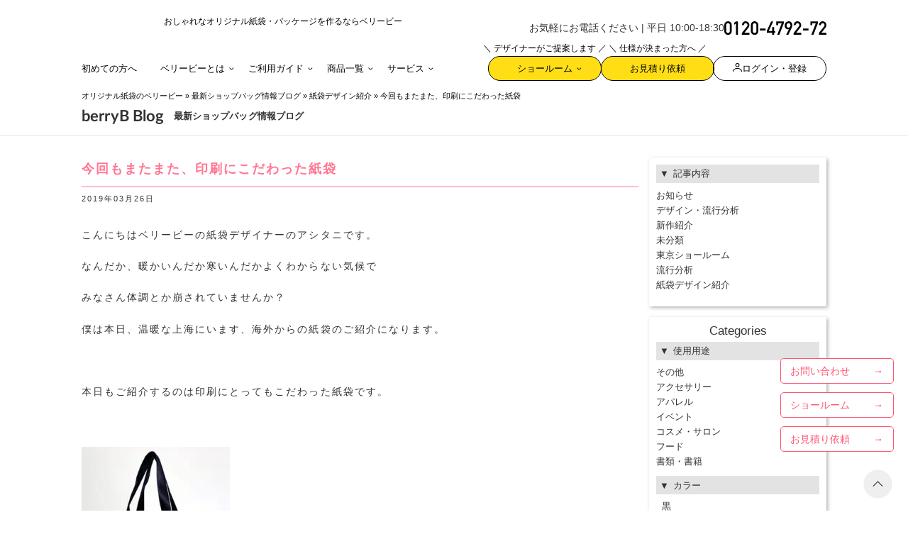

--- FILE ---
content_type: application/javascript; charset=utf-8
request_url: https://www.berry-b.jp/wp/wp-content/themes/bb-rwd/assets/js/modules/src_assets_js_module_env_env_js-_abb71/src_assets_js_module_env_env_js-_abb71.ffa3b4f0e16d4de7b5b3.js
body_size: -24
content:
"use strict";(globalThis.webpackChunkberry_b=globalThis.webpackChunkberry_b||[]).push([["src_assets_js_module_env_env_js-_abb70","src_assets_js_module_env_env_js-_abb71"],{1831:(e,r,b)=>{let o;switch(b.d(r,{default:()=>s}),location.hostname){case"www.berry-b.jp":case"berry-b.jp":o="production";break;case"future.berry-b.jp":o="dev-production";break;default:o="local"}const t={HOST:()=>"production"===o?"//www.berry-b.jp":"dev-production"===o?"//future.berry-b.jp":"local"===o?"http://127.0.0.1":void 0,N8N_HOST:()=>"production"===o||"dev-production"===o?"//n8n.berry-b.jp":"local"===o?"https://n8n.berry-b.jp":void 0,WP_AJAX:()=>`${t.HOST()}/wp/wp-admin/admin-ajax.php`,WP_JSON_V2:()=>`${t.HOST()}/wp-json/wp/v2`,WP_JSON:()=>`${t.HOST()}/wp-json`,THEME:()=>`${t.HOST()}/wp/wp-content/themes/bb-rwd`,MASTER_JSON:()=>`${t.HOST()}/wp-json/bb/master/`,N8N_API:(e=!1)=>{let r="/webhook";return e&&(r="/webhook-test"),`${t.N8N_HOST()}${r}`}},s=t}}]);

--- FILE ---
content_type: image/svg+xml
request_url: https://www.berry-b.jp/wp/wp-content/themes/bb-rwd/assets/images/common/header/menu/icon-information.svg
body_size: -189
content:
<svg xmlns="http://www.w3.org/2000/svg" xmlns:xlink="http://www.w3.org/1999/xlink" width="25" height="25" viewBox="0 0 25 25"><defs><clipPath id="a"><rect width="19.094" height="19.094" fill="none"/></clipPath></defs><g transform="translate(-233 -359)"><rect width="25" height="25" transform="translate(233 359)" fill="#fff"/><g transform="translate(236 362)" clip-path="url(#a)"><path d="M8.658.5A8.158,8.158,0,1,1,.5,8.658,8.168,8.168,0,0,1,8.658.5Zm0,15.317A7.158,7.158,0,1,0,1.5,8.658,7.167,7.167,0,0,0,8.658,15.817Z" transform="translate(0.888 0.888)"/><path d="M42.055,20.472a.924.924,0,1,1-.925-.925.925.925,0,0,1,.925.925" transform="translate(-31.584 -14.612)"/><path d="M.5,6.1h-1V0h1Z" transform="translate(9.547 8.25)"/></g></g></svg>

--- FILE ---
content_type: image/svg+xml
request_url: https://www.berry-b.jp/wp/wp-content/themes/bb-rwd/assets/images/common/header/menu/icon-faq.svg
body_size: -106
content:
<svg xmlns="http://www.w3.org/2000/svg" xmlns:xlink="http://www.w3.org/1999/xlink" width="25" height="25" viewBox="0 0 25 25"><defs><clipPath id="a"><rect width="18.439" height="18.439" fill="none"/></clipPath></defs><g transform="translate(-556 -359)"><rect width="25" height="25" transform="translate(556 359)" fill="#fff"/><g transform="translate(559 362)" clip-path="url(#a)"><path d="M8.624.5A8.124,8.124,0,1,1,.5,8.624,8.133,8.133,0,0,1,8.624.5Zm0,15.248A7.124,7.124,0,1,0,1.5,8.624,7.132,7.132,0,0,0,8.624,15.748Z" transform="translate(0.596 0.596)"/><path d="M41.554,62.443a.729.729,0,1,1-.729-.729.729.729,0,0,1,.729.729" transform="translate(-31.625 -49.402)"/><path d="M34.631,23.65h-1v-.494a3.3,3.3,0,0,1,1.374-2.637,1.46,1.46,0,0,0-.833-2.629,1.46,1.46,0,0,0-1.5,1.459h-1A2.46,2.46,0,0,1,34.2,16.892a2.46,2.46,0,0,1,1.4,4.429,2.307,2.307,0,0,0-.974,1.836Z" transform="translate(-25.037 -12.883)"/></g></g></svg>

--- FILE ---
content_type: application/javascript; charset=utf-8
request_url: https://www.berry-b.jp/wp/wp-content/themes/bb-rwd/assets/js/modules/src_assets_js_module_common_terms_tsx/src_assets_js_module_common_terms_tsx.8d837ac8d8f2fb5ded53.js
body_size: 8389
content:
"use strict";(globalThis.webpackChunkberry_b=globalThis.webpackChunkberry_b||[]).push([["src_assets_js_module_common_terms_tsx"],{2026:(s,e,i)=>{i.d(e,{renderTermsModal:()=>N});var l=i(4848),n=i(6540),r=i(5338),d=i(5072),c=i.n(d),h=i(7825),x=i.n(h),t=i(7659),j=i.n(t),a=i(5056),o=i.n(a),m=i(540),p=i.n(m),v=i(1113),u=i.n(v),_=i(7105),b={};b.styleTagTransform=u(),b.setAttributes=o(),b.insert=j().bind(null,"head"),b.domAPI=x(),b.insertStyleElement=p();c()(_.A,b);const g=_.A&&_.A.locals?_.A.locals:void 0,y=()=>{const[s,e]=(0,n.useState)(!1),i=()=>e(!0),r=()=>e(!1);return n.useEffect((()=>{setTimeout((()=>{const s=document.getElementById("bb-terms-link-btn");return s&&s.addEventListener("click",i),()=>{s&&s.removeEventListener("click",i)}}),1e3)}),[]),s?(0,l.jsx)(l.Fragment,{children:(0,l.jsx)("div",{style:{position:"fixed",top:0,left:0,right:0,bottom:0,backgroundColor:"rgba(0, 0, 0, 0.5)",display:"flex",justifyContent:"center",alignItems:"center",zIndex:1e5},children:(0,l.jsx)("div",{className:g.termsOuter,children:(0,l.jsxs)("section",{className:g.termsWrap,children:[(0,l.jsx)("h2",{children:"ご利用規約"}),(0,l.jsx)("p",{children:"本規約は、株式会社ドライブ（以下）、「当社」）の運営するサイト（以下、「本サイト」※1）が提供するサービス（以下「サービス」といいます。）をご利用いただく際の、利用者と当社間の一切の関係に適用されます。"}),(0,l.jsx)("h3",{children:"第1条（利用者）"}),(0,l.jsxs)("ul",{children:[(0,l.jsxs)("li",{children:[(0,l.jsx)("span",{children:"1."}),(0,l.jsx)("div",{children:"利用者は、このお客様ご利用規約（以下、「本規約」）に同意し、サービスをご利用いただくものとします。"})]}),(0,l.jsxs)("li",{children:[(0,l.jsx)("span",{children:"2."}),(0,l.jsx)("div",{children:"サービスに個別の運用規定が設けられているサービスがある場合、利用者は、かかる運用規定に従い当該サービスをご利用いただくものとします。"})]}),(0,l.jsxs)("li",{children:[(0,l.jsx)("span",{children:"3."}),(0,l.jsx)("div",{children:"利用者は、サービスを利用するにあたり、第三者に迷惑、不利益を与える等の行為、サービスの運営に支障をきたす行為、公序良俗に反するような行為を行わないものとします。"})]}),(0,l.jsxs)("li",{children:[(0,l.jsx)("span",{children:"4."}),(0,l.jsx)("div",{children:"利用者は、サービスの掲載内容の全部または一部を無断で転載・複写・蓄積・転送・引用・改変するなど、著作権法違反として刑事責任に問われる可能性を有する行為を行わないものとします。"})]}),(0,l.jsxs)("li",{children:[(0,l.jsx)("span",{children:"5."}),(0,l.jsx)("div",{children:"利用者は、過去、現在および将来にわたり、反社会的勢力（暴力団、暴力団員、暴力団員でなくなった時から5年を経過しない者、暴力団準構成員、暴力団関係企業、総会屋等、社会運動等標ぼうゴロまたは特殊知能暴力集団等、その他これらに準ずる者をいいます）に該当しないことを保証し、および暴力的行為、詐術・脅迫行為、業務妨害行為等、法令に抵触する行為またはそのおそれのある行為を行わないものとします。"})]}),(0,l.jsxs)("li",{children:[(0,l.jsx)("span",{children:"6."}),(0,l.jsx)("div",{children:"利用者が前項の規定に違反した場合には、当社は事前に通告することなく利用者の本サービス利用を停止し、または登録を削除する等の措置を講じることができるものとします。これにより利用者に何らの不利益または損害が生じたとしても、当社は一切の責任を負わないものとします。"})]})]}),(0,l.jsx)("h3",{children:"第2条（登録事項）"}),(0,l.jsxs)("ul",{children:[(0,l.jsxs)("li",{children:[(0,l.jsx)("span",{children:"1."}),(0,l.jsx)("div",{children:"利用者は、メールアドレス、住所、その他の登録事項に変更が生じた場合、ただちに当社所定の変更手続きを行うものとします。"})]}),(0,l.jsxs)("li",{children:[(0,l.jsx)("span",{children:"2."}),(0,l.jsx)("div",{children:"利用者は、登録した住所または電子メールのアドレスを、サービスに関する通知、ダイレクトメール等の送付のために当社が使用することを承認するものとします。"})]})]}),(0,l.jsx)("h3",{children:"第3条（代金支払）"}),(0,l.jsxs)("ul",{children:[(0,l.jsxs)("li",{children:[(0,l.jsx)("span",{children:"1."}),(0,l.jsx)("div",{children:"利用者は、本規約の他、別途当社が定め、サービスにて表示する料金規定に従うものとし、当社が別途に定める支払方法にて支払うものとします。"})]}),(0,l.jsxs)("li",{children:[(0,l.jsx)("span",{children:"2."}),(0,l.jsx)("div",{children:"利用者のご都合による契約の解除・解消・取消等の場合には、代金の返還に応じることはできないことを承認するものとします。 誤入金・過剰 入金による返金時の振込手数料は、お客様負担とします。"})]}),(0,l.jsxs)("li",{children:[(0,l.jsx)("span",{children:"3."}),(0,l.jsx)("div",{children:"業務対価の支払期日を徒価した場合、支払期日の翌日から支払日に至るまで、当該支払金に対し年率14.6%（1年を365日とする日割り計算）を乗じた額を遅延損害金として支払うものとする。"})]}),(0,l.jsxs)("li",{children:[(0,l.jsx)("span",{children:"4."}),(0,l.jsx)("div",{children:"初期費用として製版代金等が発生した場合は、再利用を出来るよう当社にて保管をします。保管期間は原則として最終の発注から1年間とします。"})]}),(0,l.jsxs)("li",{children:[(0,l.jsx)("span",{children:"5."}),(0,l.jsx)("div",{children:"代金の振込手数料は、お客様負担とします。"})]})]}),(0,l.jsx)("h3",{children:"第4条（商品について）"}),(0,l.jsxs)("ul",{children:[(0,l.jsxs)("li",{children:[(0,l.jsx)("span",{children:"1."}),(0,l.jsx)("div",{children:"商品のデザイン、価格、仕様は予告なく変更する場合があります。"})]}),(0,l.jsxs)("li",{children:[(0,l.jsx)("span",{children:"2."}),(0,l.jsx)("div",{children:"商品は、ご発注時期により、資材メーカーの材質変更の影響などで、質感や印刷色などが異なる場合があります。"})]}),(0,l.jsxs)("li",{children:[(0,l.jsx)("span",{children:"3."}),(0,l.jsx)("div",{children:"本サイトに掲載される製品画像は原寸大ではありません。利用環境によって色合いや形状が現物と異なる場合があることをご了承ください。"})]})]}),(0,l.jsx)("h3",{children:"第5条（サービス製品の交換）"}),(0,l.jsxs)("ul",{children:[(0,l.jsxs)("li",{children:[(0,l.jsx)("span",{children:"1."}),(0,l.jsx)("div",{children:"当社は、受注製造の為、利用者の都合による返品・交換に応じることは出来ないことを承認するものとします。"})]}),(0,l.jsxs)("li",{children:[(0,l.jsx)("span",{children:"2."}),(0,l.jsx)("div",{children:"当社は、サービス製品の品質管理については、万全を期しておりますが、万一の場合は、当社が送料負担の上、良品と交換いたします。"})]}),(0,l.jsxs)("li",{children:[(0,l.jsx)("span",{children:"3."}),(0,l.jsxs)("div",{children:["利用者は当社所定の方法にて、その旨を申し出ることとします。但し、次の場合には、利用者は、サービス製品の交換を請求することはできません。",(0,l.jsxs)("ul",{children:[(0,l.jsxs)("li",{children:[(0,l.jsx)("span",{children:"(1)"}),(0,l.jsx)("div",{children:"サービス製品が利用者に到着後、一週間以上経過した場合。"})]}),(0,l.jsxs)("li",{children:[(0,l.jsx)("span",{children:"(2)"}),(0,l.jsx)("div",{children:"サービス製品を、配布を行うなどして一部でも使用した場合。"})]}),(0,l.jsxs)("li",{children:[(0,l.jsx)("span",{children:"(3)"}),(0,l.jsx)("div",{children:"当社の管理範囲外での、サービス製品に破損や傷などが生じた場合。"})]}),(0,l.jsxs)("li",{children:[(0,l.jsx)("span",{children:"(4)"}),(0,l.jsx)("div",{children:"サービス製品の汚れ・ピンホール・擦り傷・印刷色ブレが一定の許容範囲と当社で判断するもの（各印刷協会。印刷技術関連団体等で許容する範囲に基づく）。"})]}),(0,l.jsxs)("li",{children:[(0,l.jsx)("span",{children:"(5)"}),(0,l.jsx)("div",{children:"配送中にサービス製品に破損や傷が生じた場合。"})]}),(0,l.jsxs)("li",{children:[(0,l.jsx)("span",{children:"(6)"}),(0,l.jsx)("div",{children:"納品後の直射日光などの紫外線が当たる場所等での保管によって、商品が褪色した場合（段ボールの中や直射日光の当たらない場所で保存してください）。"})]})]})]})]})]}),(0,l.jsx)("h3",{children:"第6条（海外生産での返金）"}),(0,l.jsx)("p",{children:"海外生産品の場合、輸送時に約10%未満の不良品が発生する場合があり、その際は欠品分は速やかに返金または交換をいたします。"}),(0,l.jsx)("h3",{children:"第7条（意匠権）"}),(0,l.jsx)("p",{children:"当社がサービス製品のデザインを提供する場合、当該デザインの意匠権は当社に所属することを承諾するものとします。"}),(0,l.jsx)("h3",{children:"第8条（事前申告）"}),(0,l.jsxs)("ul",{children:[(0,l.jsxs)("li",{children:[(0,l.jsx)("span",{children:"1."}),(0,l.jsx)("div",{children:"利用者は、サービス製品の納品につき、期限が遅れたり、数量の不足が発生したりすると、サービス製品購入の目的が失われる場合には、その旨を申込時に当社に対して申告することとします。この場合、追加料金が発生する場合があることを承諾するものとします。"})]}),(0,l.jsxs)("li",{children:[(0,l.jsx)("span",{children:"2."}),(0,l.jsx)("div",{children:"前項の申告なき限り、当社は期限の遅れや数量不足により発生する損害について責任を負いません。"})]}),(0,l.jsxs)("li",{children:[(0,l.jsx)("span",{children:"3."}),(0,l.jsx)("div",{children:"当社の責任により期限の遅れや数量不足等が発生した場合、利用者から頂いた料金の範囲内にて損害の賠償を行います。"})]}),(0,l.jsxs)("li",{children:[(0,l.jsx)("span",{children:"4."}),(0,l.jsx)("div",{children:"当社は、サービス製品の品質管理については万全を期しておりますが、受注製造の特性上、品質にロット差が生じます。当社から支給したサンプルなどを含め、特定の商品を品質基準として希望する際は、別途費用が発生する場合があるため事前に申告することとします。"})]}),(0,l.jsxs)("li",{children:[(0,l.jsx)("span",{children:"5."}),(0,l.jsx)("div",{children:"当社は、天災、地震、洪水、火災、疫病、暴動、動乱、戦争、テロリズムなどの不可抗力により発生する損害について責任を負いません。"})]})]}),(0,l.jsx)("h3",{children:"第9条（協議事項）"}),(0,l.jsx)("p",{children:"本規約に記載なき事項および本規約の各事項の解釈に疑義が生じた場合には、利用者および当社は誠意を持って協議し解決を図るものとします。"}),(0,l.jsx)("h3",{children:"第10条（裁判管轄）"}),(0,l.jsx)("p",{children:"利用者と当社との紛争に関し、大阪地方裁判所を専属的裁判管轄とすることに合意します。"}),(0,l.jsxs)("small",{children:["制定日 : 2009年1月5日",(0,l.jsx)("br",{}),"付則この規約は2009年1月24日から実施します。",(0,l.jsx)("br",{}),"最終改訂日 : 2023年3月16日",(0,l.jsx)("br",{}),"[注]　※1.当社がwww.drive-inc.jp、www.berry-b.jpをドメインとして提供するサービスをいいます。"]}),(0,l.jsx)("button",{type:"button",onClick:r,className:g.termsBtn,children:"閉じる"}),(0,l.jsx)("button",{type:"button",onClick:r,style:{position:"absolute",top:"10px",right:"10px",background:"none",border:"none",fontSize:"1.5em",cursor:"pointer"},children:"×"})]})})})}):null},f=()=>{const[s,e]=(0,n.useState)(!1),i=()=>e(!0),r=()=>e(!1);return n.useEffect((()=>{setTimeout((()=>{const s=document.getElementById("bb-pp-link-btn");return s&&s.addEventListener("click",i),()=>{s&&s.removeEventListener("click",i)}}),1e3)}),[]),s?(0,l.jsx)(l.Fragment,{children:(0,l.jsx)("div",{style:{position:"fixed",top:0,left:0,right:0,bottom:0,backgroundColor:"rgba(0, 0, 0, 0.5)",display:"flex",justifyContent:"center",alignItems:"center",zIndex:1e5},children:(0,l.jsx)("div",{className:g.termsOuter,children:(0,l.jsxs)("section",{className:g.termsWrap,children:[(0,l.jsxs)("div",{id:"privacypolicy",children:[(0,l.jsxs)("div",{className:"section",children:[(0,l.jsxs)("div",{className:"pv-hdgLv1",children:[(0,l.jsx)("h1",{children:"プライバシーポリシー"}),(0,l.jsx)("p",{children:"PRIVACY POLICY"})]}),(0,l.jsx)("div",{className:"pv-txt",children:"日頃よりberryBをご愛顧いただきまして誠にありがとうございます。お取り引き、またはお問い合わせなどでご記入いただくお客様の個人情報に関わる情報（以下個人情報とする）に関し以下の通りお約束いたします。各規定・注意事項は不定期に更新されておりますのでご注文前に必ずご確認ください。"}),(0,l.jsxs)("div",{className:"pv-signature",children:["平成21年8月19日",(0,l.jsx)("br",{}),"株式会社DRIVE",(0,l.jsx)("br",{}),"代表取締役　芦谷正人"]}),(0,l.jsx)("div",{className:"pv-txt-exp",children:(0,l.jsx)("p",{children:"株式会社DRIVE（以下弊社）では以下のプライバシーポリシーを掲げ、常に細心の注意を払うことをお約束いたします。弊社のサービスもしくは商品を購入した場合または弊社のプレゼント・キャンペーン等に応募した場合には、プライバシーポリシーに同意したものとみなされますので、本プライバシーポリシーの内容を熟読してご理解ください。"})})]}),(0,l.jsxs)("div",{className:"section",children:[(0,l.jsx)("h2",{className:"pv-hdgLv2",children:"個人情報とは"}),(0,l.jsx)("p",{children:"このプライバシーポリシーにおいて、「個人情報」とは、生存する個人に関する情報であり、その情報に含まれる氏名、生年月日、Eメールアドレスその他の記述、画像若しくは音声又は個人別に付与された番号、記号その他の符号によりその個人を識別できるものをいいます。また、｢保有個人データ｣とは、個人情報保護法に定める保有個人データをいいます。"})]}),(0,l.jsxs)("div",{className:"section",children:[(0,l.jsx)("h2",{className:"pv-hdgLv2",children:"個人情報の収集方法"}),(0,l.jsx)("p",{children:"弊社では、いくつかのサービスをご利用いただく際に、氏名、生年月日、Eメールアドレス等の個人情報を収集させていただく場合があります。これらの情報は、すべて下記の収集目的に従って、適法かつ公正な手段により収集されます。人種、民族、家系、家柄、本籍地、宗教、政治的見解及び労働組合への加盟に関わる個人情報については、これを収集・利用いたしません。"})]}),(0,l.jsxs)("div",{className:"section",children:[(0,l.jsx)("h2",{className:"pv-hdgLv2",children:"個人情報を収集・利用する目的"}),(0,l.jsxs)("ul",{children:[(0,l.jsx)("li",{children:"（１） 教材及び、ニュースレター、メールマガジンの送信"}),(0,l.jsx)("li",{children:"（２） 弊社、または、各種セミナーの主催者もしくは共催者、弊社と商品もしくはサービスを共同で販売する第三者または弊社と共同でプレゼント・キャンペーンを行う第三者その他のビジネス・パートナー（以下、「ビジネス・パートナー」といいます）の商品の発送に関する情報、商品・サービスに関する情報またはプレゼント・キャンペーン情報を提供するため"}),(0,l.jsx)("li",{children:"（３） 弊社および弊社のビジネス・パートナーのサービスもしくは商品の開発・改善を目的とした調査・検討を行うため"}),(0,l.jsx)("li",{children:"（４） 弊社および弊社のビジネス・パートナーのサービスもしくは商品に関する統計的資料を作成するため"}),(0,l.jsx)("li",{children:"（５） 弊社および弊社のビジネス・パートナーの求人情報を提供するため"}),(0,l.jsx)("li",{children:"（６） その他弊社の経営方針もしくは営業戦略の策定・改善を目的とした調査・検討を行うため"}),(0,l.jsx)("li",{children:"（７） お客様からの問い合わせへの回答や連絡を行うため"}),(0,l.jsx)("li",{children:"（８） お客様にとって有益であると弊社が判断した情報を提供するため"})]})]}),(0,l.jsxs)("div",{className:"section",children:[(0,l.jsx)("h2",{className:"pv-hdgLv2",children:"情報の第三者への開示について"}),(0,l.jsxs)("ul",{children:[(0,l.jsx)("li",{children:"・ 弊社は、下記(2)または(3)に該当する場合を除き、お客様の同意なく個人情報を第三者に開示することはありません。"}),(0,l.jsx)("li",{children:"・ 弊社は、以下のとおり、個人情報を共同利用することがあります。"}),(0,l.jsx)("li",{children:"（１） 共同利用者：各種セミナー、教材開発の主催者および共催者"}),(0,l.jsx)("li",{children:"（２） 共同利用される個人データの項目"}),(0,l.jsx)("li",{children:"１．氏名"}),(0,l.jsx)("li",{children:"２．住所（郵便番号を含む）"}),(0,l.jsx)("li",{children:"３．E-mailアドレス"}),(0,l.jsx)("li",{children:"４．性別"}),(0,l.jsx)("li",{children:"５．電話番号"}),(0,l.jsx)("li",{children:"６．ＦＡＸ番号"}),(0,l.jsx)("li",{children:"７．勤務先名"}),(0,l.jsx)("li",{children:"８．肩書き・部署"}),(0,l.jsx)("li",{children:"９．職業"}),(0,l.jsx)("li",{children:"（３） 共同利用の目的"}),(0,l.jsx)("li",{children:"１.弊社および弊社のビジネス・パートナーの商品の発送に関する情報、商品・サービスに関する情報またはキャンペーン情報を提供するため"}),(0,l.jsx)("li",{children:"２.弊社および弊社のビジネス・パートナーのサービスもしくは商品の開発・改善を目的とした調査・検討を行うため"}),(0,l.jsx)("li",{children:"３.弊社および弊社のビジネス・パートナーのサービスもしくは商品に関する統計的資料を作成するため"}),(0,l.jsx)("li",{children:"４.弊社および弊社のビジネス・パートナーの求人情報を提供するため"}),(0,l.jsx)("li",{children:"５.その他弊社の経営方針もしくは営業戦略の策定・改善を目的とした調査・検討 を行うため"}),(0,l.jsx)("li",{children:"６.お客様にとって有益であると弊社またはビジネス･パートナーが判断した情報を提供するため"}),(0,l.jsx)("li",{children:"・ 弊社は、以下の場合には個人情報を第三者に開示することがあります。"}),(0,l.jsx)("li",{children:"（１） 法令により情報の開示が求められる場合"}),(0,l.jsx)("li",{children:"（２） 人の生命、身体または財産の保護のために必要があると弊社が判断した場合"}),(0,l.jsx)("li",{children:"（３） 国の機関もしくは地方公共団体またはその委託を受けた者が法令の定める事務を遂行することに対して協力すること、また、その他公共の利益のために特に必要があると弊社が判断した場合"}),(0,l.jsx)("li",{children:"（４） お客様または弊社の権利の確保のために必要であると弊社が判断した場合"}),(0,l.jsx)("li",{children:"（５） 業務遂行に必要な限度で個人情報の取扱いを委託する場合"})]})]}),(0,l.jsxs)("div",{className:"section",children:[(0,l.jsx)("h2",{className:"pv-hdgLv2",children:"個人情報の安全性"}),(0,l.jsxs)("ul",{children:[(0,l.jsx)("li",{children:"弊社では、個人情報の不当なアクセスによる紛失、破壊、改ざん、漏洩などのリスクに対して、合理的かつ厳正な安全対策を講じておりますが、以下の事由など弊社の責に帰すべからざる事由を原因とする個人情報の紛失、破壊、改ざん、漏洩などに関しては、弊社では責任を負いかねますので、ご注意ください。"}),(0,l.jsx)("li",{children:"（１） 誰でもアクセスできる形態でインターネット上に個人情報を開示した場合"}),(0,l.jsx)("li",{children:"（２） 弊社以外のウェブサイトにおいて個人情報を開示した場合"}),(0,l.jsx)("li",{children:"（３） お客様の利用した端末から個人情報が漏れた場合またはお客様の管理化にあるパスワードの使用を 原因として個人情報が漏れた場合"}),(0,l.jsx)("li",{children:"（４） 各種申込フォームにお客様が入力されたメールアドレスが間違っている場合（各種申込フォームでは内容をお客様に確認していただくために、登録されたメールアドレスに申込情報を自動的に配信する仕組みになっています。そのため間違ったメールアドレスであっても、そのメールアドレスに申込情報が自動的に配信されます。）"}),(0,l.jsx)("li",{children:"（５） 各種申し込みフォームに入力された情報は、ブラウザ上で申し込み完了の動作まで、その情報がフォーム上に表示されることがあります。ブラウザを閉じずにそのまま離席するなどして他人に覗き見される場合。（回線上に問題が生じた際に、再度申し込み情報を入力することを省略するためにセッション管理という技術を利用しています。申込を完了する、または、申し込み途中で申込を中止する時はブラウザを閉じることで回避できます。）"})]})]}),(0,l.jsxs)("div",{className:"section",children:[(0,l.jsx)("h2",{className:"pv-hdgLv2",children:"セキュリティについて"}),(0,l.jsx)("ul",{children:(0,l.jsx)("li",{children:"・ 個人情報の登録が発生するＷｅｂページではデータ送信の際に、業界で機密保持の標準規格として使用されているSSL(Secure Socket Layer)暗号化技術を使用しております。"})})]}),(0,l.jsxs)("div",{className:"section",children:[(0,l.jsx)("h2",{className:"pv-hdgLv2",children:"アクセス解析ツールについて"}),(0,l.jsx)("ul",{children:(0,l.jsx)("li",{children:"弊社が運営するWebサイト（以下、当サイトといいます）では、Googleによるアクセス解析ツール「Googleアナリティクス」を利用しています。このGoogleアナリティクスはトラフィックデータの収集のためにCookieを使用しています。このトラフィックデータは匿名で収集されており、個人を特定するものではありません。この機能はCookieを無効にすることで収集を拒否することが出来ますので、お使いのブラウザの設定をご確認ください。この規約に関して、詳しくはここをクリックしてください。"})})]}),(0,l.jsxs)("div",{className:"section",children:[(0,l.jsx)("h2",{className:"pv-hdgLv2",children:"クッキーについて"}),(0,l.jsx)("ul",{children:(0,l.jsx)("li",{children:"当サイトは、お客様個々のニーズに合わせてウェブサイトの内容やご提供するサービスをお客様がよりご満足いただけるよう改良したりするため、クッキーを使用することがあります。この機能はCookieを無効にすることで収集を拒否することが出来ますので、お使いのブラウザの設定をご確認ください。"})})]}),(0,l.jsxs)("div",{className:"section",children:[(0,l.jsx)("h2",{className:"pv-hdgLv2",children:"プライバシーポリシーの変更"}),(0,l.jsxs)("ul",{children:[(0,l.jsx)("li",{children:"１．本プライバシーポリシーの内容はお客様に通知をすることなく変更されることがあります。"}),(0,l.jsx)("li",{children:"２．変更後のプライバシーポリシーについては、弊社が別途定める場合を除いて、弊社のウェブサイトに掲載した時から効力を生じるものとします。"})]})]}),(0,l.jsxs)("div",{className:"section",children:[(0,l.jsx)("h2",{className:"pv-hdgLv2",children:"お客様へのご協力とお願い"}),(0,l.jsxs)("ul",{children:[(0,l.jsx)("li",{children:"弊社サイトにおいて個人情報を含むメールが配信される場合は以下の通りです。これらの際には申込時に入力されたメールアドレスに登録内容（個人情報）を含むメールが配信されます。たとえメールアドレスの入力を間違えられた場合でも、そのメールアドレスに個人情報が含まれるメールが配信されます。大抵はエラーメールとなると思われますが、間違えたメールアドレスが実際に存在した場合には、そのメールアドレスに登録内容（個人情報を含む）が送信され、個人情報が漏洩する可能性があります。メールアドレス入力の際には十分ご注意くださいますようお願い申し上げます。"}),(0,l.jsx)("li",{children:"●メールマガジンを購読された時に登録内容を確認する為に自動配信されるメール"}),(0,l.jsx)("li",{children:"●申込フォームからの申込をされたときに申込内容を確認する為に自動配信されるメール"})]})]}),(0,l.jsx)("div",{className:"secton",children:(0,l.jsxs)("div",{className:"pv-txt-form",children:["＜個人情報保護方針に関するお問い合わせ＞",(0,l.jsx)("br",{}),"Tel.06-6210-5670",(0,l.jsx)("br",{}),"Fax.06-6210-5671",(0,l.jsx)("br",{}),"Email：info@berry-b.jp"]})})]}),(0,l.jsx)("button",{type:"button",onClick:r,className:g.termsBtn,children:"閉じる"}),(0,l.jsx)("button",{type:"button",onClick:r,style:{position:"absolute",top:"10px",right:"10px",background:"none",border:"none",fontSize:"1.5em",cursor:"pointer"},children:"×"})]})})})}):null};function N(){const s=()=>{const s=document.createElement("div");s.id="bb-terms-link-inner",document.body.appendChild(s);(0,r.createRoot)(s).render((0,l.jsxs)(l.Fragment,{children:[(0,l.jsx)(y,{}),(0,l.jsx)(f,{})]}))};"loading"===document.readyState?document.addEventListener("DOMContentLoaded",s):s()}},7105:(s,e,i)=>{i.d(e,{A:()=>c});var l=i(1601),n=i.n(l),r=i(6314),d=i.n(r)()(n());d.push([s.id,".terms-module__termsWrap___nspci{max-width:800px}.terms-module__termsWrap___nspci h2{font-weight:bold;text-align:center;margin-bottom:.5em}.terms-module__termsWrap___nspci h2+p{font-size:1.3rem}.terms-module__termsWrap___nspci h3{margin-top:1.4em;font-weight:bold;font-size:1.5rem}.terms-module__termsWrap___nspci p{font-size:1.5rem}.terms-module__termsWrap___nspci ul{padding:0;margin-top:.5em}.terms-module__termsWrap___nspci ul li{margin-top:.5em;margin-bottom:0;display:flex;font-size:1.3rem;gap:5px}.terms-module__termsWrap___nspci small{display:block}.terms-module__termsOuter___rR9py{background-color:#fff;padding:50px;border-radius:8px;max-width:80%;max-height:80%;overflow-y:auto;position:relative}@media screen and (max-width: 769px){.terms-module__termsOuter___rR9py{width:90%;padding:30px 20px}}.terms-module__termsBtn___bkVTh{margin:20px auto 0;display:table;background-color:gray;border:solid 1px #ccc;color:#fff;outline:none;display:flex;height:30px;justify-content:center;align-items:center}",""]),d.locals={termsWrap:"terms-module__termsWrap___nspci",termsOuter:"terms-module__termsOuter___rR9py",termsBtn:"terms-module__termsBtn___bkVTh"};const c=d}}]);

--- FILE ---
content_type: image/svg+xml
request_url: https://www.berry-b.jp/wp/wp-content/themes/bb-rwd/assets/images/common/header/header-tel.svg
body_size: 780
content:
<svg xmlns="http://www.w3.org/2000/svg" width="143.863" height="18.814" viewBox="0 0 143.863 18.814"><path d="M8.836-5.332Q8.76-2.526,6.233-2.5q-2.539-.025-2.59-2.831v-7.846q.051-2.78,2.59-2.831,2.526.051,2.6,2.831ZM.99-5.18A4.973,4.973,0,0,0,2.628-1.244,5.282,5.282,0,0,0,6.233.152,5.363,5.363,0,0,0,9.9-1.244,5.172,5.172,0,0,0,11.489-5.18v-8.163A5.187,5.187,0,0,0,9.9-17.291a5.264,5.264,0,0,0-3.669-1.371,5.182,5.182,0,0,0-3.605,1.371A4.989,4.989,0,0,0,.99-13.343ZM17.52-15.7V0h2.653V-18.51H17.52l-2.628,1.917v2.818ZM25.8,0h10.55V-2.653H29.275l5.954-7.465a5.117,5.117,0,0,0,1.117-3.25,5.149,5.149,0,0,0-1.536-3.771,5.3,5.3,0,0,0-3.872-1.523,4.95,4.95,0,0,0-3.593,1.5A5.682,5.682,0,0,0,25.8-13.343h2.641a3.037,3.037,0,0,1,.889-1.968,2.51,2.51,0,0,1,1.815-.7,2.459,2.459,0,0,1,1.9.8,2.743,2.743,0,0,1,.647,1.815,3.767,3.767,0,0,1-.1.838,3.481,3.481,0,0,1-.571,1.016L25.8-2.5ZM46.274-5.332Q46.2-2.526,43.672-2.5q-2.539-.025-2.59-2.831v-7.846q.051-2.78,2.59-2.831,2.526.051,2.6,2.831Zm-7.846.152a4.973,4.973,0,0,0,1.638,3.936,5.282,5.282,0,0,0,3.605,1.4,5.363,5.363,0,0,0,3.669-1.4A5.172,5.172,0,0,0,48.928-5.18v-8.163a5.187,5.187,0,0,0-1.587-3.948,5.264,5.264,0,0,0-3.669-1.371,5.182,5.182,0,0,0-3.605,1.371,4.989,4.989,0,0,0-1.638,3.948Zm12.873-.7h7.82V-8.531H51.3Zm9.509,3.123h7.719V0h2.653V-2.755h1.473v-2.5H71.183v-5.319H68.529v5.319H63.692L69.951-18.51H66.993L60.811-5.256ZM74.293-13.178h2.653v-2.679h4.913L75.6,0h2.958L84.83-15.856V-18.51H74.293ZM88.194,0a4.2,4.2,0,0,1,.216-.463q.229-.463.6-1.2T89.832-3.3l.9-1.777q.444-.876.832-1.612t.628-1.155a2,2,0,0,1-.832.26,7.922,7.922,0,0,1-1.073.019,3.877,3.877,0,0,1-1.466-.3,3.986,3.986,0,0,1-1.085-.7,4.092,4.092,0,0,1-.762-.933,6.4,6.4,0,0,1-.489-1,5.684,5.684,0,0,1-.267-.914,3.734,3.734,0,0,1-.083-.667q0-.076-.006-.279t-.006-.451q0-.248.006-.5a3.786,3.786,0,0,1,.032-.432q.013-.089.083-.451a5.549,5.549,0,0,1,.26-.87,6.9,6.9,0,0,1,.533-1.085,4.825,4.825,0,0,1,.9-1.085,5.146,5.146,0,0,1,1.358-.876,5.886,5.886,0,0,1,1.911-.47,5.807,5.807,0,0,1,2.038.14,4.685,4.685,0,0,1,1.517.7,4.344,4.344,0,0,1,1.054,1.066,5.726,5.726,0,0,1,.654,1.238,5.493,5.493,0,0,1,.311,1.219,4.141,4.141,0,0,1,.025,1.009q-.076.622-.165,1.111t-.209.933q-.121.444-.273.876t-.355.939q-.051.14-.273.609T94.967-7.6q-.336.679-.736,1.511t-.819,1.669Q92.435-2.437,91.229,0Zm.571-13.406q0,.5.051,1.092a3.273,3.273,0,0,0,.3,1.124,2.29,2.29,0,0,0,.781.9,2.848,2.848,0,0,0,1.5.425,2.169,2.169,0,0,0,.876-.121,2.537,2.537,0,0,0,.7-.387,2.794,2.794,0,0,0,.527-.546,4.049,4.049,0,0,0,.368-.6,2.839,2.839,0,0,0,.209-.552,1.771,1.771,0,0,0,.063-.406q-.013-.317-.019-.711a5.214,5.214,0,0,0-.076-.8,3.326,3.326,0,0,0-.235-.781,1.939,1.939,0,0,0-.47-.654,2.138,2.138,0,0,0-.781-.438,3.244,3.244,0,0,0-1.187-.121,2.384,2.384,0,0,0-1.289.394,3.118,3.118,0,0,0-.793.787,2.923,2.923,0,0,0-.406.838A2.52,2.52,0,0,0,88.766-13.406ZM98.77,0h10.55V-2.653h-7.071l5.954-7.465a5.117,5.117,0,0,0,1.117-3.25,5.149,5.149,0,0,0-1.536-3.771,5.3,5.3,0,0,0-3.872-1.523,4.95,4.95,0,0,0-3.593,1.5,5.682,5.682,0,0,0-1.549,3.821h2.641a3.037,3.037,0,0,1,.889-1.968,2.51,2.51,0,0,1,1.815-.7,2.459,2.459,0,0,1,1.9.8,2.743,2.743,0,0,1,.647,1.815,3.767,3.767,0,0,1-.1.838,3.481,3.481,0,0,1-.571,1.016L98.77-2.5Zm13.025-5.878h7.82V-8.531h-7.82Zm10.512-7.3h2.653v-2.679h4.913L123.614,0h2.958l6.271-15.856V-18.51H122.307ZM134.3,0h10.55V-2.653h-7.071l5.954-7.465a5.117,5.117,0,0,0,1.117-3.25,5.149,5.149,0,0,0-1.536-3.771,5.3,5.3,0,0,0-3.872-1.523,4.95,4.95,0,0,0-3.593,1.5,5.682,5.682,0,0,0-1.549,3.821h2.641a3.037,3.037,0,0,1,.889-1.968,2.51,2.51,0,0,1,1.815-.7,2.459,2.459,0,0,1,1.9.8,2.743,2.743,0,0,1,.647,1.815,3.768,3.768,0,0,1-.1.838,3.481,3.481,0,0,1-.571,1.016L134.3-2.5Z" transform="translate(-0.99 18.662)"/></svg>

--- FILE ---
content_type: image/svg+xml
request_url: https://www.berry-b.jp/wp/wp-content/themes/bb-rwd/assets/images/common/top-nav/logo-bB.svg
body_size: 3266
content:
<svg xmlns="http://www.w3.org/2000/svg" width="116.237" height="48.964"><g data-name="グループ 16" fill="#fd5773"><g data-name="グループ 1"><path data-name="パス 1" d="M56.513 8.458a6.433 6.433 0 00-2.785 1.074 7.777 7.777 0 00-1.564 1.317.438.438 0 01-.325.145.419.419 0 01-.155-.03.436.436 0 01-.28-.4V9.047a.635.635 0 00-.635-.634H45.69a.634.634 0 00-.635.634v23.6a.635.635 0 00.635.634h5.61a.634.634 0 00.634-.634s.021-14.342.308-15.107a3.455 3.455 0 012.258-2.431 7.156 7.156 0 012.1-.443.433.433 0 00.41-.433V8.888a.431.431 0 00-.148-.325.415.415 0 00-.349-.105z"/><path data-name="パス 2" d="M71.453 14.23V8.888a.433.433 0 00-.147-.325.416.416 0 00-.344-.1 6.442 6.442 0 00-2.786 1.074 7.8 7.8 0 00-1.564 1.317.438.438 0 01-.325.145.423.423 0 01-.155-.03.435.435 0 01-.279-.4l-.005-1.359v-.158a.634.634 0 00-.634-.634h-5.076a.634.634 0 00-.634.634v23.6a.634.634 0 00.634.634h5.611a.634.634 0 00.634-.634s.02-14.342.308-15.107a3.452 3.452 0 012.259-2.431 7.133 7.133 0 012.093-.443.433.433 0 00.41-.441z"/><path data-name="パス 3" d="M41.551 24.847a.64.64 0 00-.644-.634h-5.475a.639.639 0 00-.644.634c0 1.207.006 1.924-.559 2.588a2.5 2.5 0 01-2.148.714 2.343 2.343 0 01-2.229-2.141c-.145-1.306-.126-3.962-.126-3.962a.432.432 0 01.433-.417H41.18a.435.435 0 00.434-.416l.075-3.554c0-3.305-.7-5.794-2.085-7.407a8.257 8.257 0 00-5.884-2.788c-4.539-.293-7.46.847-9.348 3.185s-1.9 5.974-1.9 12.255c0 4.773.868 7.408 3.966 9.082a13.814 13.814 0 006.436 1.234 8.686 8.686 0 006.437-2.338 7.49 7.49 0 002.228-5.657zM30.343 13.385a2.34 2.34 0 012.086-1.061 2.143 2.143 0 012.038 1.1 3.564 3.564 0 01.462 1.828l-.067 1.688a.434.434 0 01-.432.408h-4.069a.434.434 0 01-.433-.434l-.048-1.768a3.592 3.592 0 01.463-1.761z"/><path data-name="パス 4" d="M12.65 8.199a7 7 0 00-5.224 2.355.437.437 0 01-.325.144.432.432 0 01-.154-.028.437.437 0 01-.279-.406L6.657.634A.634.634 0 006.023 0H.634A.634.634 0 000 .634v31.76a.634.634 0 00.634.634h5.389a.634.634 0 00.634-.634l.011-1.3a.438.438 0 01.278-.406.4.4 0 01.48.117 7.451 7.451 0 005.224 2.354 7.143 7.143 0 007.07-7.2V15.398a7.143 7.143 0 00-7.07-7.199zm1.022 15.722a3.193 3.193 0 11-6.385 0v-6.764a3.193 3.193 0 116.385 0z"/><path data-name="パス 5" d="M115.18 28.513c1.055-2.35 1.8-6.732-.168-9.874a8.611 8.611 0 00-2.893-2.807.433.433 0 01-.207-.323.425.425 0 01.128-.359 11.414 11.414 0 002.269-2.817 8.864 8.864 0 00.917-4.317 7.958 7.958 0 00-6.239-7.5 31.962 31.962 0 00-5.282-.4l-7.7.005a.635.635 0 00-.634.634V32.64a.634.634 0 00.634.634s6.542.059 8.044.008a30.562 30.562 0 005.452-.4 7.412 7.412 0 005.679-4.369zm-12.1-22.529a.432.432 0 01.131-.311.427.427 0 01.3-.123h.014a6.707 6.707 0 012.992.655 3.143 3.143 0 011.543 3 3.451 3.451 0 01-1.455 3.175 6.628 6.628 0 01-3.094.744.436.436 0 01-.3-.123.431.431 0 01-.132-.314zm4.056 20.548a6.74 6.74 0 01-3.623.876.438.438 0 01-.3-.123.43.43 0 01-.131-.311v-7.72a.434.434 0 01.433-.434h.011a8.149 8.149 0 013.392.658 3.529 3.529 0 011.719 3.262 4.428 4.428 0 01-1.497 3.792z"/><path data-name="パス 6" d="M91.424 8.408h-5.625a.433.433 0 00-.425.342l-2.347 10.768a.44.44 0 01-.426.341.433.433 0 01-.423-.344l-2.3-10.763a.434.434 0 00-.424-.344h-5.6a.436.436 0 00-.419.546s3.971 14.752 4.747 17.693 1.414 4.831.272 5.05a11.762 11.762 0 01-1.839.173.634.634 0 00-.634.634v4.146a.634.634 0 00.634.635s1.212.038 2.387-.009c5.3-.213 5.755-1.867 7.136-6.863 1.186-4.289 5.7-21.456 5.7-21.456a.437.437 0 00-.076-.378.429.429 0 00-.338-.171z"/></g><g data-name="グループ 15"><g data-name="グループ 2"><path data-name="パス 7" d="M16.898 48.682h-1.7v-5.008h1.7a2.505 2.505 0 110 5.007zm0-4.485h-1.149v3.963h1.149a1.982 1.982 0 100-3.963z"/><path data-name="パス 8" d="M16.898 48.874h-1.9v-5.4h1.9a2.7 2.7 0 110 5.4zm-1.507-.392h1.507a2.309 2.309 0 100-4.614h-1.507zm1.507-.13h-1.346v-4.351h1.346a2.134 2.134 0 012.227 2.185 2.1 2.1 0 01-2.227 2.17zm-.953-.392h.953a1.786 1.786 0 100-3.571h-.953z"/></g><g data-name="グループ 3"><path data-name="パス 9" d="M25.692 44.19h-2.991v1.71h2.679v.515h-2.679v1.752h3.026v.515h-3.579v-5.008h3.544z"/><path data-name="パス 10" d="M25.924 48.874h-3.973v-5.4h3.937v.907h-2.991v1.323h2.676v.907h-2.676v1.363h3.027zm-3.58-.392h3.187v-.123h-3.026v-2.14h2.675v-.123h-2.675v-2.1h2.991v-.122h-3.152z"/></g><g data-name="グループ 4"><path data-name="パス 11" d="M30.564 45.907c1.093.243 1.6.651 1.6 1.423a1.487 1.487 0 01-1.674 1.424 2.838 2.838 0 01-2-.8l.343-.415a2.312 2.312 0 001.681.708c.659 0 1.093-.351 1.093-.858 0-.473-.245-.737-1.275-.959-1.127-.25-1.646-.622-1.646-1.452a1.454 1.454 0 011.611-1.373 2.527 2.527 0 011.724.615l-.323.436a2.127 2.127 0 00-1.415-.543c-.637 0-1.043.357-1.043.815-.006.478.246.746 1.324.979z"/><path data-name="パス 12" d="M30.487 48.95a3.016 3.016 0 01-2.135-.852l-.138-.126.594-.719.152.14a2.112 2.112 0 001.548.657c.545 0 .9-.26.9-.662 0-.308-.08-.543-1.12-.767-.936-.208-1.8-.551-1.8-1.644a1.645 1.645 0 011.807-1.57 2.738 2.738 0 011.848.66l.144.118-.557.754-.16-.133a1.933 1.933 0 00-1.289-.5c-.5 0-.847.254-.847.619 0 .311.084.549 1.176.788.815.181 1.751.529 1.751 1.615a1.682 1.682 0 01-1.874 1.622zm-1.73-1.02a2.609 2.609 0 001.73.628c.884 0 1.478-.494 1.478-1.228 0-.647-.418-1-1.443-1.232-1.1-.239-1.485-.546-1.485-1.171a1.106 1.106 0 011.24-1.012 2.278 2.278 0 011.377.462l.089-.121a2.319 2.319 0 00-1.452-.456 1.269 1.269 0 00-1.411 1.174c0 .686.391 1.016 1.493 1.26 1.054.228 1.428.529 1.428 1.151s-.53 1.054-1.289 1.054a2.424 2.424 0 01-1.658-.623z"/></g><g data-name="グループ 5"><path data-name="パス 13" d="M35.786 43.674v5.007h-.553v-5.007z"/><path data-name="パス 14" d="M35.98 48.874h-.946v-5.4h.946zm-.553-.392h.161v-4.608h-.161z"/></g><g data-name="グループ 6"><path data-name="パス 15" d="M41.18 48.768a2.434 2.434 0 01-2.494-2.582 2.492 2.492 0 012.459-2.6 2.555 2.555 0 011.835.668l-.357.43a2.065 2.065 0 00-1.492-.572 1.942 1.942 0 00-1.864 2.06 1.92 1.92 0 001.941 2.088 2.28 2.28 0 001.415-.5v-1.245h-1.492v-.508h2.024v2a2.936 2.936 0 01-1.975.761z"/><path data-name="パス 16" d="M41.18 48.964a2.616 2.616 0 01-2.69-2.778 2.7 2.7 0 012.655-2.793 2.733 2.733 0 011.956.713l.146.126-.61.733-.151-.135a1.879 1.879 0 00-1.362-.522 1.754 1.754 0 00-1.667 1.864 1.726 1.726 0 001.744 1.892 2.1 2.1 0 001.219-.4v-.953h-1.49v-.9h2.417v2.278l-.065.059a3.119 3.119 0 01-2.102.816zm-.035-5.178a2.283 2.283 0 00-2.263 2.4 2.241 2.241 0 002.3 2.385 2.723 2.723 0 001.772-.657v-1.711h-1.632v.116h1.492v1.532l-.071.059a2.48 2.48 0 01-1.54.546 2.118 2.118 0 01-2.137-2.284 2.142 2.142 0 012.06-2.257 2.231 2.231 0 011.467.492l.105-.126a2.323 2.323 0 00-1.551-.495z"/></g><g data-name="グループ 7"><path data-name="パス 17" d="M49.759 43.674h.54v5.007h-.442l-3.166-4.107v4.106h-.539v-5.006h.518l3.089 4.013z"/><path data-name="パス 18" d="M50.495 48.874h-.734l-2.874-3.726v3.726h-.932v-5.4h.812l2.8 3.632v-3.632h.932zm-.541-.392h.148v-4.608h-.146v4.39l-3.382-4.39h-.226v4.614h.147v-4.487z"/></g><g data-name="グループ 8"><path data-name="パス 19" d="M59.039 46.915h-1.191v1.767h-.553v-5.008h1.835c1.107 0 1.835.6 1.835 1.6a1.7 1.7 0 01-1.926 1.641zm.049-2.718h-1.24v2.2h1.212c.812 0 1.345-.443 1.345-1.108 0-.715-.525-1.092-1.317-1.092z"/><path data-name="パス 20" d="M58.044 48.874h-.946v-5.4h2.032a1.8 1.8 0 012.032 1.791 1.89 1.89 0 01-2.123 1.842h-.995zm-.553-.392h.161v-1.763h1.387c.8 0 1.73-.379 1.73-1.449 0-.862-.628-1.4-1.639-1.4h-1.639zm1.569-1.889h-1.408v-2.6h1.436c.933 0 1.513.494 1.513 1.291a1.36 1.36 0 01-1.541 1.313zm-1.016-.393h1.016c.7 0 1.149-.358 1.149-.912 0-.782-.7-.9-1.121-.9h-1.044z"/></g><g data-name="グループ 9"><path data-name="パス 21" d="M67.525 48.682h-.6l-.574-1.323h-2.669l-.581 1.323h-.568l2.235-5.043h.518zm-2.5-4.384l-1.121 2.553h2.235z"/><path data-name="パス 22" d="M67.826 48.874h-1.025l-.575-1.323h-2.412l-.581 1.323h-1l2.408-5.435h.774zm-.768-.392h.165l-2.061-4.65h-.126l1.4 3.211h-2.834l1.409-3.211h-.112l-2.062 4.65h.143l.581-1.323h2.919zm-2.855-1.831h1.635l-.815-1.868z"/></g><g data-name="グループ 10"><path data-name="パス 23" d="M71.857 48.768a2.592 2.592 0 01.021-5.179 2.525 2.525 0 011.912.794l-.378.415a2.111 2.111 0 00-1.541-.686 2.075 2.075 0 000 4.134 2.108 2.108 0 001.583-.723l.364.365a2.526 2.526 0 01-1.961.88z"/><path data-name="パス 24" d="M71.857 48.964a2.788 2.788 0 01.021-5.571 2.707 2.707 0 012.049.849l.137.132-.643.706-.145-.141a1.9 1.9 0 00-1.4-.631 1.879 1.879 0 000 3.742 1.914 1.914 0 001.446-.667l.139-.136.637.639-.134.138a2.725 2.725 0 01-2.107.94zm.021-5.178a2.4 2.4 0 00-.021 4.785 2.259 2.259 0 001.683-.684l-.09-.09a2.232 2.232 0 01-1.579.645 2.164 2.164 0 01-2.091-2.268 2.132 2.132 0 012.094-2.257 2.238 2.238 0 011.53.6l.113-.125a2.264 2.264 0 00-1.637-.606z"/></g><g data-name="グループ 11"><path data-name="パス 25" d="M80.855 48.682h-.693l-1.882-2.425-1.044 1.081v1.344h-.556v-5.008h.553v2.99l2.816-2.99h.715l-2.1 2.189z"/><path data-name="パス 26" d="M81.256 48.874h-1.19l-1.8-2.322-.831.861v1.461h-.955v-5.4h.946v2.7l2.535-2.692h1.259l-2.3 2.4zm-1-.392h.2l-2.051-2.636 1.9-1.978h-.17l-3.1 3.287v-3.281h-.155v4.614h.161v-1.23l1.256-1.3z"/></g><g data-name="グループ 12"><path data-name="パス 27" d="M87.969 48.682h-.6l-.575-1.323H84.13l-.582 1.323h-.568l2.235-5.043h.518zm-2.5-4.384l-1.12 2.553h2.231z"/><path data-name="パス 28" d="M88.27 48.874h-1.026l-.574-1.323h-2.412l-.578 1.323h-1l2.409-5.435h.773zm-.768-.392h.165l-2.061-4.65h-.126l1.4 3.211h-2.834l1.409-3.211h-.113l-2.061 4.65h.138l.582-1.323h2.925zm-2.855-1.831h1.633l-.815-1.868z"/></g><g data-name="グループ 13"><path data-name="パス 29" d="M92.266 48.768a2.434 2.434 0 01-2.494-2.582 2.491 2.491 0 012.459-2.6 2.556 2.556 0 011.828.665l-.357.43a2.065 2.065 0 00-1.492-.572 1.942 1.942 0 00-1.864 2.06 1.92 1.92 0 001.941 2.088 2.282 2.282 0 001.415-.5v-1.242H92.21v-.508h2.024v2a2.936 2.936 0 01-1.968.761z"/><path data-name="パス 30" d="M92.266 48.964a2.616 2.616 0 01-2.69-2.778 2.7 2.7 0 012.655-2.793 2.733 2.733 0 011.956.713l.146.126-.61.733-.152-.135a1.875 1.875 0 00-1.361-.522 1.755 1.755 0 00-1.668 1.864 1.726 1.726 0 001.745 1.892 2.091 2.091 0 001.218-.4v-.953h-1.491v-.9h2.416v2.278l-.064.059a3.119 3.119 0 01-2.1.816zm-.035-5.178a2.283 2.283 0 00-2.263 2.4 2.241 2.241 0 002.3 2.385 2.725 2.725 0 001.772-.657v-1.711h-1.632v.116H93.9v1.532l-.071.059a2.48 2.48 0 01-1.54.546 2.118 2.118 0 01-2.139-2.282 2.142 2.142 0 012.06-2.257 2.231 2.231 0 011.467.492l.1-.126a2.325 2.325 0 00-1.546-.497z"/></g><g data-name="グループ 14"><path data-name="パス 31" d="M100.71 44.19h-2.991v1.71h2.676v.515h-2.676v1.752h3.026v.515h-3.579v-5.008h3.544z"/><path data-name="パス 32" d="M100.942 48.874h-3.973v-5.4h3.937v.907h-2.991v1.323h2.676v.907h-2.676v1.363h3.027zm-3.58-.392h3.187v-.123h-3.026v-2.14h2.676v-.123h-2.676v-2.1h2.991v-.122h-3.152z"/></g></g></g></svg>

--- FILE ---
content_type: image/svg+xml
request_url: https://www.berry-b.jp/wp/wp-content/themes/bb-rwd/assets/images/common/header/icon-login.svg
body_size: -254
content:
<svg xmlns="http://www.w3.org/2000/svg" width="12.848" height="11.93" viewBox="0 0 12.848 11.93"><g transform="translate(-1120 -108)"><path d="M2.78,1a1.78,1.78,0,1,0,1.78,1.78A1.782,1.782,0,0,0,2.78,1m0-1A2.78,2.78,0,1,1,0,2.78,2.78,2.78,0,0,1,2.78,0Z" transform="translate(1123.644 108)"/><path d="M872.266,65.5a4.956,4.956,0,0,1,1.372-3.336,6.632,6.632,0,0,1,4.951-1.722c1.818,0,4.276.433,5.659,2.494a5.13,5.13,0,0,1,.866,2.543l-1,.016c0-.164-.162-4.053-5.525-4.053a5.7,5.7,0,0,0-4.223,1.408,4,4,0,0,0-1.1,2.624Z" transform="translate(247.735 54.428)"/></g></svg>

--- FILE ---
content_type: image/svg+xml
request_url: https://www.berry-b.jp/wp/wp-content/themes/bb-rwd/assets/images/common/sp-nav/icon-login.svg?qa=aaa
body_size: -253
content:
<svg xmlns="http://www.w3.org/2000/svg" width="12.848" height="11.93" viewBox="0 0 12.848 11.93"><g transform="translate(-1120 -108)"><path d="M2.78,1a1.78,1.78,0,1,0,1.78,1.78A1.782,1.782,0,0,0,2.78,1m0-1A2.78,2.78,0,1,1,0,2.78,2.78,2.78,0,0,1,2.78,0Z" transform="translate(1123.644 108)"/><path d="M872.266,65.5a4.956,4.956,0,0,1,1.372-3.336,6.632,6.632,0,0,1,4.951-1.722c1.818,0,4.276.433,5.659,2.494a5.13,5.13,0,0,1,.866,2.543l-1,.016c0-.164-.162-4.053-5.525-4.053a5.7,5.7,0,0,0-4.223,1.408,4,4,0,0,0-1.1,2.624Z" transform="translate(247.735 54.428)"/></g></svg>